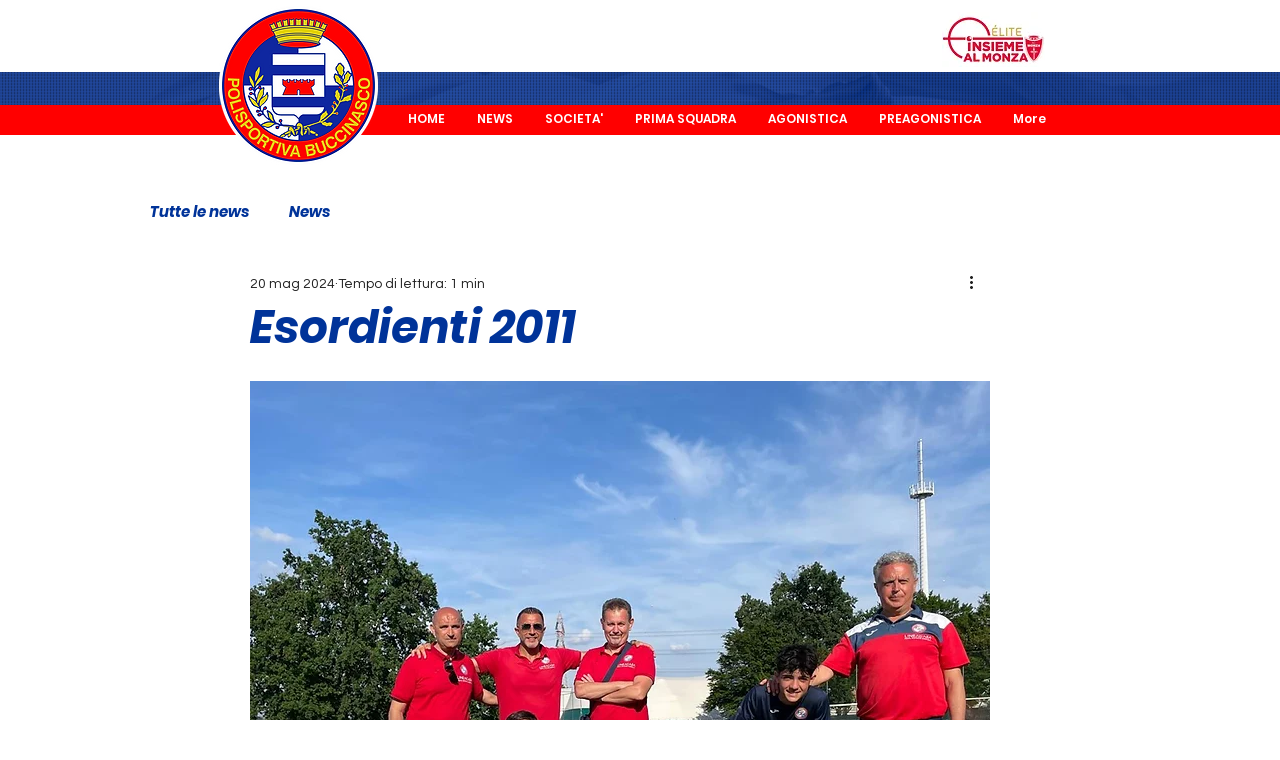

--- FILE ---
content_type: text/css; charset=utf-8
request_url: https://www.polisportivabuccinasco.it/_serverless/pro-gallery-css-v4-server/layoutCss?ver=2&id=y4q0f735-not-scoped&items=3440_1022_1022%7C3353_1022_1022%7C3411_1022_1022&container=1451_740_323.328125_720&options=gallerySizeType:px%7CenableInfiniteScroll:true%7CtitlePlacement:SHOW_ON_HOVER%7CimageMargin:5%7CisVertical:false%7CgridStyle:0%7CgalleryLayout:1%7CnumberOfImagesPerRow:0%7CgallerySizePx:300%7CcubeType:fill%7CgalleryThumbnailsAlignment:none
body_size: -184
content:
#pro-gallery-y4q0f735-not-scoped [data-hook="item-container"][data-idx="0"].gallery-item-container{opacity: 1 !important;display: block !important;transition: opacity .2s ease !important;top: 0px !important;left: 0px !important;right: auto !important;height: 243px !important;width: 243px !important;} #pro-gallery-y4q0f735-not-scoped [data-hook="item-container"][data-idx="0"] .gallery-item-common-info-outer{height: 100% !important;} #pro-gallery-y4q0f735-not-scoped [data-hook="item-container"][data-idx="0"] .gallery-item-common-info{height: 100% !important;width: 100% !important;} #pro-gallery-y4q0f735-not-scoped [data-hook="item-container"][data-idx="0"] .gallery-item-wrapper{width: 243px !important;height: 243px !important;margin: 0 !important;} #pro-gallery-y4q0f735-not-scoped [data-hook="item-container"][data-idx="0"] .gallery-item-content{width: 243px !important;height: 243px !important;margin: 0px 0px !important;opacity: 1 !important;} #pro-gallery-y4q0f735-not-scoped [data-hook="item-container"][data-idx="0"] .gallery-item-hover{width: 243px !important;height: 243px !important;opacity: 1 !important;} #pro-gallery-y4q0f735-not-scoped [data-hook="item-container"][data-idx="0"] .item-hover-flex-container{width: 243px !important;height: 243px !important;margin: 0px 0px !important;opacity: 1 !important;} #pro-gallery-y4q0f735-not-scoped [data-hook="item-container"][data-idx="0"] .gallery-item-wrapper img{width: 100% !important;height: 100% !important;opacity: 1 !important;} #pro-gallery-y4q0f735-not-scoped [data-hook="item-container"][data-idx="1"].gallery-item-container{opacity: 1 !important;display: block !important;transition: opacity .2s ease !important;top: 0px !important;left: 248px !important;right: auto !important;height: 243px !important;width: 243px !important;} #pro-gallery-y4q0f735-not-scoped [data-hook="item-container"][data-idx="1"] .gallery-item-common-info-outer{height: 100% !important;} #pro-gallery-y4q0f735-not-scoped [data-hook="item-container"][data-idx="1"] .gallery-item-common-info{height: 100% !important;width: 100% !important;} #pro-gallery-y4q0f735-not-scoped [data-hook="item-container"][data-idx="1"] .gallery-item-wrapper{width: 243px !important;height: 243px !important;margin: 0 !important;} #pro-gallery-y4q0f735-not-scoped [data-hook="item-container"][data-idx="1"] .gallery-item-content{width: 243px !important;height: 243px !important;margin: 0px 0px !important;opacity: 1 !important;} #pro-gallery-y4q0f735-not-scoped [data-hook="item-container"][data-idx="1"] .gallery-item-hover{width: 243px !important;height: 243px !important;opacity: 1 !important;} #pro-gallery-y4q0f735-not-scoped [data-hook="item-container"][data-idx="1"] .item-hover-flex-container{width: 243px !important;height: 243px !important;margin: 0px 0px !important;opacity: 1 !important;} #pro-gallery-y4q0f735-not-scoped [data-hook="item-container"][data-idx="1"] .gallery-item-wrapper img{width: 100% !important;height: 100% !important;opacity: 1 !important;} #pro-gallery-y4q0f735-not-scoped [data-hook="item-container"][data-idx="2"].gallery-item-container{opacity: 1 !important;display: block !important;transition: opacity .2s ease !important;top: 0px !important;left: 496px !important;right: auto !important;height: 243px !important;width: 244px !important;} #pro-gallery-y4q0f735-not-scoped [data-hook="item-container"][data-idx="2"] .gallery-item-common-info-outer{height: 100% !important;} #pro-gallery-y4q0f735-not-scoped [data-hook="item-container"][data-idx="2"] .gallery-item-common-info{height: 100% !important;width: 100% !important;} #pro-gallery-y4q0f735-not-scoped [data-hook="item-container"][data-idx="2"] .gallery-item-wrapper{width: 244px !important;height: 243px !important;margin: 0 !important;} #pro-gallery-y4q0f735-not-scoped [data-hook="item-container"][data-idx="2"] .gallery-item-content{width: 244px !important;height: 243px !important;margin: 0px 0px !important;opacity: 1 !important;} #pro-gallery-y4q0f735-not-scoped [data-hook="item-container"][data-idx="2"] .gallery-item-hover{width: 244px !important;height: 243px !important;opacity: 1 !important;} #pro-gallery-y4q0f735-not-scoped [data-hook="item-container"][data-idx="2"] .item-hover-flex-container{width: 244px !important;height: 243px !important;margin: 0px 0px !important;opacity: 1 !important;} #pro-gallery-y4q0f735-not-scoped [data-hook="item-container"][data-idx="2"] .gallery-item-wrapper img{width: 100% !important;height: 100% !important;opacity: 1 !important;} #pro-gallery-y4q0f735-not-scoped .pro-gallery-prerender{height:243.33333333333334px !important;}#pro-gallery-y4q0f735-not-scoped {height:243.33333333333334px !important; width:740px !important;}#pro-gallery-y4q0f735-not-scoped .pro-gallery-margin-container {height:243.33333333333334px !important;}#pro-gallery-y4q0f735-not-scoped .pro-gallery {height:243.33333333333334px !important; width:740px !important;}#pro-gallery-y4q0f735-not-scoped .pro-gallery-parent-container {height:243.33333333333334px !important; width:745px !important;}